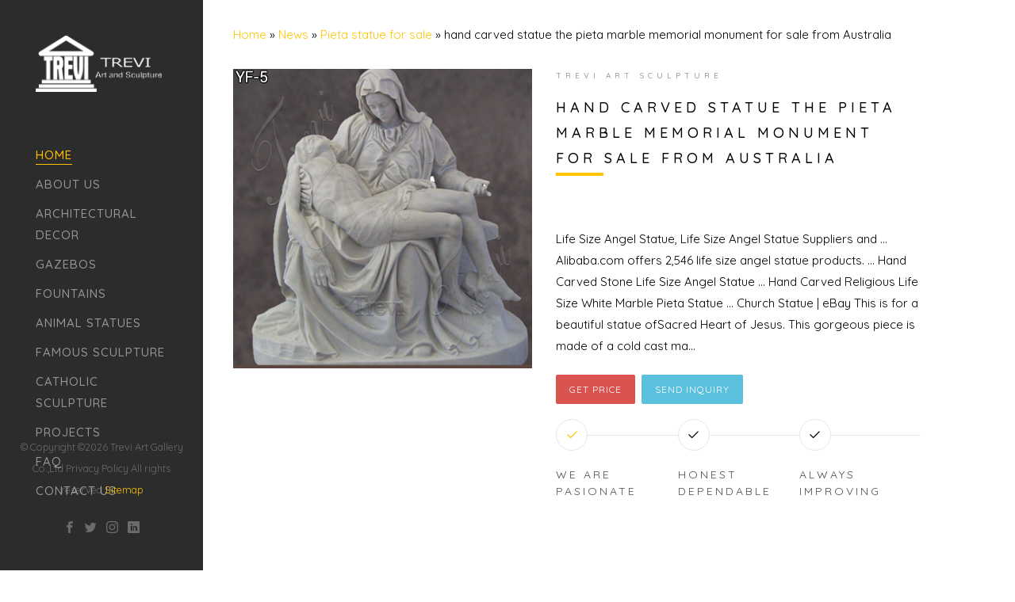

--- FILE ---
content_type: text/html; charset=UTF-8
request_url: https://www.gardenfountainsculpture.com/hand-carved-statue-the-pieta-marble-memorial-monument-for-sale-from-australia.html
body_size: 5591
content:
  
<!DOCTYPE html>
<html lang="en-US">
<head>
<meta charset="utf-8">
<meta http-equiv="X-UA-Compatible" content="IE=edge,chrome=1">
<meta name="viewport" content="width=device-width, minimum-scale=0.5, maximum-scale=2.0, user-scalable=yes, initial-scale=1.0">
<title>hand carved statue the pieta marble memorial monument for sale from Australia-
Marble Statues|Fountain|Gazebos Home&amp; Garden Decor</title>
<meta name="keywords" content="
religious statue pieta florence for church,
world famous pieta statue costs for sale,
world famous pieta statue design for church"/>
<meta name="description" content="<br />
<b>Warning</b>:  count(): Parameter must be an array or an object that implements Countable in <b>/www/wwwroot/www.gardenfountainsculpture.com/wp-includes/post-template.php</b> on line <b>293</b><br />
">
<link rel="apple-touch-icon" href="apple-touch-icon.png">
<link rel="shortcut icon" href="/favicon.ico">
<link href="https://fonts.googleapis.com/css?family=Quicksand:300,400,500,700" rel="stylesheet">
<link rel="stylesheet" href="https://www.gardenfountainsculpture.com/wp-content/themes/Foam/css/animate.css">
<link rel="stylesheet" href="https://www.gardenfountainsculpture.com/wp-content/themes/Foam/css/icomoon.css">
<link rel="stylesheet" href="https://www.gardenfountainsculpture.com/wp-content/themes/Foam/css/bootstrap.css">
<link rel="stylesheet" href="https://www.gardenfountainsculpture.com/wp-content/themes/Foam/css/modal-box.min.css">
<link rel="stylesheet" href="https://www.gardenfountainsculpture.com/wp-content/themes/Foam/css/flexslider.css">
<link rel="stylesheet" href="https://www.gardenfountainsculpture.com/wp-content/themes/Foam/fonts/flaticon/font/flaticon.css">
<link rel="stylesheet" href="https://www.gardenfountainsculpture.com/wp-content/themes/Foam/css/owl.carousel.min.css">
<link rel="stylesheet" href="https://www.gardenfountainsculpture.com/wp-content/themes/Foam/css/owl.theme.default.min.css">
<link rel="stylesheet" href="https://www.gardenfountainsculpture.com/wp-content/themes/Foam/css/style.css">
<script src="https://www.gardenfountainsculpture.com/wp-content/themes/Foam/js/modernizr-2.6.2.min.js"></script>
<!-- FOR IE9 below -->
<!--[if lt IE 9]>
<script src="https://www.gardenfountainsculpture.com/wp-content/themes/Foam/js/respond.min.js"></script>
<![endif]-->
</head>
<body>
<div id="colorlib-page">
		<a href="#" class="js-colorlib-nav-toggle colorlib-nav-toggle"><i></i></a>
		<aside id="colorlib-aside" role="complementary" class="border js-fullheight">
			<h1 id="colorlib-logo"><a href="https://www.gardenfountainsculpture.com"><img src="https://www.gardenfountainsculpture.com/wp-content/themes/Foam/images/Trevi9-2.png"></a></h1>
			<nav id="colorlib-main-menu" role="navigation">
				<ul>
					<li class="colorlib-active"><a href="https://www.gardenfountainsculpture.com">Home</a></li>
					<li><a href="https://www.gardenfountainsculpture.com/about-us">About us</a></li>
						             		                <li><a href="https://www.gardenfountainsculpture.com/products/architectural-decor">Architectural decor</a></li>
	                	                <li><a href="https://www.gardenfountainsculpture.com/products/gazebos">Gazebos</a></li>
	                	                <li><a href="https://www.gardenfountainsculpture.com/products/fountains">Fountains</a></li>
	                	                <li><a href="https://www.gardenfountainsculpture.com/products/animal-statues">Animal statues</a></li>
	                	                <li><a href="https://www.gardenfountainsculpture.com/products/sculptures">Famous sculpture</a></li>
	                	                <li><a href="https://www.gardenfountainsculpture.com/products/catholic-sculpture">Catholic Sculpture</a></li>
	                                    <li><a href="https://www.gardenfountainsculpture.com/blog" title="blog">Projects</a></li>
					
		        	<li><a href="https://www.gardenfountainsculpture.com/faq">FAQ</a></li>
		        	<li><a href="https://www.gardenfountainsculpture.com/contact-us">Contact us</a></li>
				</ul>
			</nav>

			<div class="colorlib-footer">
				<p><small>&copy; <!-- Link back to Colorlib can't be removed. Template is licensed under CC BY 3.0. -->
Copyright &copy;<script>document.write(new Date().getFullYear());</script> Trevi Art Gallery Co.,Ltd Privacy Policy All rights reserved <a href="/sitemap.xml">Sitemap</a> </span> </small></p>
				<ul>
					<li><a href="#"><i class="icon-facebook2"></i></a></li>
					<li><a href="#"><i class="icon-twitter2"></i></a></li>
					<li><a href="#"><i class="icon-instagram"></i></a></li>
					<li><a href="#"><i class="icon-linkedin2"></i></a></li>
				</ul>
			</div>

		</aside>




    <div id="colorlib-main">
            <div class="colorlib-about">
                <div class="colorlib-narrow-content">
                
                <div id="crumbs"> <i class="fa fa-home"></i>  <a href="https://www.gardenfountainsculpture.com">Home</a> &raquo; <a href="https://www.gardenfountainsculpture.com/news">News</a> &raquo; <a href="https://www.gardenfountainsculpture.com/news/pieta-statue-for-sale">Pieta statue for sale</a> &raquo; <span>hand carved statue the pieta marble memorial monument for sale from Australia</span></div>                    <div class="row row-bottom-padded-md">
                        <div class="col-md-5">
                            <img data-animate-effect="fadeInLeft" src="/wp-content/themes/Foam/load/738/5.jpg">
                            
                        </div>
                        <div class="col-md-6 animate-box" data-animate-effect="fadeInLeft">
                            <div class="about-desc">
                                <span class="heading-meta">Trevi Art Sculpture</span>
                                <h2 class="colorlib-heading">hand carved statue the pieta marble memorial monument for sale from Australia</h2>
                                <p>Life Size Angel Statue, Life Size Angel Statue Suppliers and ...
Alibaba.com offers 2,546 life size angel statue products. ... Hand Carved Stone Life Size Angel Statue ... Hand Carved Religious Life Size White Marble Pieta Statue ... 
Church Statue | eBay
This is for a beautiful statue ofSacred Heart of Jesus. This gorgeous piece is made of a cold cast ma...</p>
                                <a class="btn btn-danger" onclick="openZoosUrl('chatwin');">Get Price</a> <a class="btn btn-info open-modal">Send Inquiry</a>
                            </div>
                            <div class="row padding">
                                <div class="col-md-4 no-gutters animate-box" data-animate-effect="fadeInLeft">
                                    <a href="#" class="steps active">
                                        <p class="icon"><span><i class="icon-check"></i></span></p>
                                        <h3>We are <br>pasionate</h3>
                                    </a>
                                </div>
                                <div class="col-md-4 no-gutters animate-box" data-animate-effect="fadeInLeft">
                                    <a href="#" class="steps">
                                        <p class="icon"><span><i class="icon-check"></i></span></p>
                                        <h3>Honest <br>Dependable</h3>
                                    </a>
                                </div>
                                <div class="col-md-4 no-gutters animate-box" data-animate-effect="fadeInLeft">
                                    <a href="#" class="steps">
                                        <p class="icon"><span><i class="icon-check"></i></span></p>
                                        <h3>Always <br>Improving</h3>
                                    </a>
                                </div>
                            </div>
                        </div>
                    </div>
                                        <div class="row">
                        <div class="col-md-5 animate-box" data-animate-effect="fadeInLeft">
                            <h2 class="colorlib-heading">Details</h2>
                                                    <p>                                                                                    <h3>Life Size Angel Statue, Life Size Angel Statue Suppliers and &#8230;</h3>
<p>Alibaba.com offers 2,546 life size angel statue products. &#8230; Hand Carved Stone Life Size Angel Statue &#8230; Hand Carved Religious Life Size White Marble Pieta Statue &#8230; </p>
<h3>Church Statue | eBay</h3>
<p>This is for a beautiful statue ofSacred Heart of Jesus. This gorgeous piece is made of a cold cast marble and resin mixture and then individually hand painted to give the amazing detail. Catholic Church Statue Our Lady Of Fatima Glass Eyes Vtg Large </p>
<h3>Buy Headstones &amp; Monuments | Nationwide Installation</h3>
<p>If You Need a Custom Monument or Headstone, West Memorials Can Design a Unique Cemetery Memorial . Let Us Work With You To Create A Beautiful Work of Custom Art. Call Today </p>
<h3>Marble &amp; Bronze Statues | Angels or Jesus | for Cemetery or &#8230;</h3>
<p>Whether the statue created is hand carved from marble, cast from bronze, or molded from fiberglass, the pieces that are created have an otherworldly effect, pulling the eye of the observer to every detail in a way that everyone’s eye understands. </p>
<h3>Hand Carved Granite Relief Wholesale, Granite Relief &#8230;</h3>
<p>Alibaba.com offers 205 hand carved granite relief products. About 20% of these are stone reliefs, 20% are statues, and 17% are tombstones and monuments. A wide variety of hand carved granite relief options are available to you, such as marble, stone. </p>
<h3>Statues &#8211; Statuary &#8211; Church Supply Warehouse</h3>
<p>Nativity Sets Fontanini Nativity Nativity Scenes &#8211; Custom Designed General Nativity Set Infant Jesus &#8211; Nino Bambino Joseph Studio Nativities Gifts of the Magi 36&quot; Indoor/Outdoor Demetz &#8211; Institutional Nativities Hand Carved Kostner Nativity Stone Angel Nativity Stables &#8211; Outdoor Precious Moments Nativity </p>
<h3>SculptSite.com &#8211; Search Sculpture | SculptSite Where You and &#8230;</h3>
<p>SculptSite.com &#8211; Where You and Sculpture Connect &#8211; Search, View and Link to Sculpture of most all types, bronze, stone, steel, glass, metal, and more&#8230; Find, Locate View Sculpture of All Types. Create your own Sculpture Website withno programing,Automatic Sculpture Websites with Art99 SiteBuilder. </p>
<h3>Mary Statues &#8211; Statues of Mary &#8211; Our Lady Statues</h3>
<p>Memorial. Gift Cards. &#8230; Our Lady of Lourdes Statue Hand Painted Marble Composite &#8211; 24.5 inch [VIC0006] &#8230; Our Lady of Grace Statue Hand Painted &#8211; 19 inch [VIC8002] </p>
<h3>Life-size Religious &#8211; Statue.com</h3>
<p>Looking for cement life-size religious statues outdoor Catholic Statuary? &#8230; Bonded Marble Memorial Angel Life-Size Sculpture &#8211; 72.5&quot; High &#8230; Pieta Marble Statue By &#8230; </p>
<h3>Photos Of Granite Monuments Memorials and Headstones</h3>
<p>We purchased a monument from a web based company to accommodate our family with the main focus being a tribute to Jessica. While the hand-carved angel was perfect in every way, the lettering on the bench was not. Sadly, the company we hired to do Jessica&#39;s memorial would not stand by their work. </p>
                            </p>
                                                </div>
                        <div class="col-md-7 animate-box" data-animate-effect="fadeInRight">
                            <div class="fancy-collapse-panel">
                                <div class="panel-group" id="accordion" role="tablist" aria-multiselectable="true">
                                    <div class="panel panel-default">
                                        <div class="panel-heading" role="tab" id="headingOne">
                                            <h4 class="panel-title">
                                                <a data-toggle="collapse" data-parent="#accordion" href="#collapseOne" aria-expanded="true" aria-controls="collapseOne">1.What is the price or how to count the price of marble sculpture?
                                                </a>
                                            </h4>
                                        </div>
                                        <div id="collapseOne" class="panel-collapse collapse in" role="tabpanel" aria-labelledby="headingOne">
                                             <div class="panel-body">
                                                <div class="row">
                                                    <div class="col-md-6">
                                                        <p>We have not the uniform price list because most of our marble sculpture are custom made. The price is calculated according to the size</p>
                                                    </div>
                                                    <div class="col-md-6">
                                                        <p> material and design of the sculpture you need. Confirm the design and sent the size and material you need to our professional sales, they would sent the quotation and offer the best service to you!</p>
                                                    </div>
                                                </div>
                                             </div>
                                        </div>
                                    </div>
                                    <div class="panel panel-default">
                                        <div class="panel-heading" role="tab" id="headingTwo">
                                            <h4 class="panel-title">
                                                <a class="collapsed" data-toggle="collapse" data-parent="#accordion" href="#collapseTwo" aria-expanded="false" aria-controls="collapseTwo">What is the packing of garden marble sculpture?
                                                </a>
                                            </h4>
                                        </div>
                                        <div id="collapseTwo" class="panel-collapse collapse" role="tabpanel" aria-labelledby="headingTwo">
                                            <div class="panel-body">
                                                <p>By sea (Special for life size garden marble sculptures and large fountain,gazebo, can save lots of cost).

By air (Special for small sculptures,such as bust,planter or when you need the sculpture very urgently).

By express delivery DHL, TNT, UPS, FedEx .. (Door to Door delivery, about 5-9 days can reach).</p>
                                                    <ul>
                                                        <li>Outer: Strong fumigated wooden cases</li>
                                                        <li>Inner: Soft plastic foam</li>
                                                    </ul>
                                            </div>
                                        </div>
                                    </div>
                                    <div class="panel panel-default">
                                        <div class="panel-heading" role="tab" id="headingThree">
                                            <h4 class="panel-title">
                                                <a class="collapsed" data-toggle="collapse" data-parent="#accordion" href="#collapseThree" aria-expanded="false" aria-controls="collapseThree">What payment methods do you accept?
                                                </a>
                                            </h4>
                                        </div>
                                        <div id="collapseThree" class="panel-collapse collapse" role="tabpanel" aria-labelledby="headingThree">
                                            <div class="panel-body">
                                                <p>Payment must be made when the order is placed and we will charge the payment when we receive the order. We accept all major credit cards, PayPal, Google Checkout, checks, money orders, and bank wire transfers, whichever is most convenient for you.

 <br>
<ul>
    <li>
(1) Credit Cards – We accept the following credit cards: VISA, Master Card, American Express, Discover, Diners Card, and JCB.
</li>

<li>
(2) PayPal – PayPal payments can be sent to our business account .
</li>
</ul>
Checks, Money Orders and Bank Transfers – Personal checks, money orders and bank transfers are welcomed.  Please note that your order will be shipped as soon as the check, money order, or bank transfer clear.</p>    
                                            </div>
                                        </div>
                                    </div>
                                </div>
                            </div>
                            <div class="forms">
	<div class="wg-content">
		<h2>Looking For the sculpture?</h2>
		<p>We release new products on a regular basis and offer regular discounts.,Please fill in the following form</p>
		<form class="form-idx" method="post" action="//www.cnstatue.com/data/post.php">
			<input class="form-control" name="name" placeholder="Your Name">
			<input class="form-control" name="email" placeholder="Your E-mail">
			<input class="form-control" name="tel" placeholder="Tel/WhatsApp">
			<textarea name="message" class="form-control" placeholder="Message"></textarea>

			<input style="margin-top:10px;" class="btn btn-info" name="submit" value="Submit">
		</form>

	</div>
</div>
                            


                        </div>
                    </div>
                    <div class="related">
                        <h4 class="bg-title">Maybe you like:</h4>
                        <div class="row flex-row">
                                                                            <div class="col-md-2">
                                <h3><a href="https://www.gardenfountainsculpture.com/indoor-religious-statue-bernini-pieta-price-outdoor-decoration.html">indoor religious statue bernini pieta price outdoor decoration</a></h3>
                            </div>
                                                    <div class="col-md-2">
                                <h3><a href="https://www.gardenfountainsculpture.com/hand-polished-white-marble-pieta-statue-jesus-headstone-for-outdoor.html">hand polished white marble pieta statue jesus headstone for outdoor</a></h3>
                            </div>
                                                    <div class="col-md-2">
                                <h3><a href="https://www.gardenfountainsculpture.com/discount-saint-statue-pieta-statue-costs-for-sale-from-alibaba.html">discount saint statue pieta statue costs for sale from Alibaba</a></h3>
                            </div>
                                                    <div class="col-md-2">
                                <h3><a href="https://www.gardenfountainsculpture.com/buy-church-statue-christian-pieta-marble-sculpture-home-decor-for-sale.html">buy church statue christian pieta marble sculpture home decor for sale</a></h3>
                            </div>
                                                    <div class="col-md-2">
                                <h3><a href="https://www.gardenfountainsculpture.com/classical-catholic-virgin-mary-and-jesus-statue-for-sale.html">classical catholic virgin mary and jesus statue for sale</a></h3>
                            </div>
                                                    <div class="col-md-2">
                                <h3><a href="https://www.gardenfountainsculpture.com/life-size-famous-virgin-mary-with-jesus-sculpture-replica-for-home.html">life size famous virgin mary with Jesus sculpture replica for home</a></h3>
                            </div>
                        
                        </div>
                    </div>
                    
                </div>
            </div>
            
            

            

            <div id="get-in-touch" class="colorlib-bg-color">
                <div class="colorlib-narrow-content">
                    <div class="row">
                        <div class="col-md-6 animate-box" data-animate-effect="fadeInLeft">
                            <h2>Get in Touch!</h2>
                        </div>
                    </div>
                    <div class="row">
                        <div class="col-md-6 col-md-offset-3 col-md-pull-3 animate-box" data-animate-effect="fadeInLeft">
                            <p class="colorlib-lead">We release new products on a regular basis and offer regular discounts. Please keep in touch with us for more useful information.</p>
                            <p><a  class="btn btn-primary btn-learn open-modal">Contact me!</a></p>
                        </div>
                        
                    </div>
                </div>
            </div>
        </div>
        
        
    

 

<div class="container">

	    <div class="tags-pro">

         The tags :<small> <a href="https://www.gardenfountainsculpture.com/tag/religious-statue-pieta-florence-for-church" rel="tag">
religious statue pieta florence for church</a></small> | <small><a href="https://www.gardenfountainsculpture.com/tag/world-famous-pieta-statue-costs-for-sale" rel="tag">
world famous pieta statue costs for sale</a></small> | <small><a href="https://www.gardenfountainsculpture.com/tag/world-famous-pieta-statue-design-for-church" rel="tag">
world famous pieta statue design for church</a></small>
    </div>

</div>

	

</div>
	<div id="my-modal">
		<h2>Looking For the sculpture?</h2>
		<p>We release new products on a regular basis and offer regular discounts.,Please fill in the following form</p>
		<form class="form-idx" method="post" action="//www.cnstatue.com/data/post.php">
			<input class="form-control" name="name" placeholder="Your Name">
			<input class="form-control" name="email" placeholder="Your E-mail">
			<input class="form-control" name="tel" placeholder="Tel/WhatsApp">
			<textarea name="message" class="form-control" placeholder="Message"></textarea>
			<input  style="margin-top:10px;" type="submit" class="btn btn-info" name="submit" value="Submit">
		</form>

	</div>

	<script src="https://www.gardenfountainsculpture.com/wp-content/themes/Foam/js/jquery.min.js"></script>
	<script src="https://www.gardenfountainsculpture.com/wp-content/themes/Foam/js/jquery.easing.1.3.js"></script>
	<script src="https://www.gardenfountainsculpture.com/wp-content/themes/Foam/js/bootstrap.min.js"></script>
	<script src="https://www.gardenfountainsculpture.com/wp-content/themes/Foam/js/modal-box.min.js"></script>
	<script src="https://www.gardenfountainsculpture.com/wp-content/themes/Foam/js/jquery.waypoints.min.js"></script>
	<script src="https://www.gardenfountainsculpture.com/wp-content/themes/Foam/js/jquery.flexslider-min.js"></script>
	<script src="https://www.gardenfountainsculpture.com/wp-content/themes/Foam/js/sticky-kit.min.js"></script>
	<script src="https://www.gardenfountainsculpture.com/wp-content/themes/Foam/js/owl.carousel.min.js"></script>
	<script src="https://www.gardenfountainsculpture.com/wp-content/themes/Foam/js/jquery.countTo.js"></script>

 	
<script language="javascript" src="https://drt.zoosnet.net/JS/LsJS.aspx?siteid=DRT10939320&float=1&lng=en"></script>
	<script src="https://www.gardenfountainsculpture.com/wp-content/themes/Foam/js/main.js"></script>
	<script type="text/javascript">
    $(document).ready(function() {
        $("#my-modal").wgModal({
            triggerElement: '.open-modal',
         	openDelay:10000,
        });
    });
	</script>

</body>
</html>


--- FILE ---
content_type: text/css
request_url: https://www.gardenfountainsculpture.com/wp-content/themes/Foam/css/style.css
body_size: 6043
content:
@font-face {
  font-family: 'icomoon';
  src: url("../fonts/icomoon/icomoon.eot?srf3rx");
  src: url("../fonts/icomoon/icomoon.eot?srf3rx#iefix") format("embedded-opentype"), url("../fonts/icomoon/icomoon.ttf?srf3rx") format("truetype"), url("../fonts/icomoon/icomoon.woff?srf3rx") format("woff"), url("../fonts/icomoon/icomoon.svg?srf3rx#icomoon") format("svg");
  font-weight: normal;
  font-style: normal; }

/* =======================================================
*
* 	Template Style 
*	Edit this section
*
* ======================================================= */
body {
  font-family: "Quicksand", Arial, sans-serif;
  font-weight: 400;
  font-size: 15px;
  line-height: 1.8;
  color: rgba(0, 0, 0, 1); }
  @media screen and (max-width: 992px) {
    body {
      font-size: 16px; } }

a {
  color: #FFC300;
  -webkit-transition: 0.5s;
  -o-transition: 0.5s;
  transition: 0.5s; }
  a:hover, a:active, a:focus {
    color: #FFC300;
    outline: none;
    text-decoration: none !important; }

p {
  margin-bottom: 1.5em; }

h1, h2, h3, h4, h5, h6 {
  color: #000;
  font-family: "Quicksand", Arial, sans-serif;
  font-weight: 400;
  margin: 0 0 30px 0; }

figure {
  margin-bottom: 2.5em;
  float: left;
  width: 100%; }
  figure figcaption {
    font-size: 16px;
    width: 80%;
    margin: 20px auto 0px auto;
    color: #b3b3b3;
    font-style: italic;
    font-family: "Quicksand", Arial, sans-serif; }
    @media screen and (max-width: 480px) {
      figure figcaption {
        width: 100%; } }

::-webkit-selection {
  color: #fff;
  background: #FFC300; }

::-moz-selection {
  color: #fff;
  background: #FFC300; }

::selection {
  color: #fff;
  background: #FFC300; }

#colorlib-page {
  width: 100%;
  overflow: hidden;
  position: relative; }

#colorlib-aside {
  padding-top: 3em;
  padding-bottom: 40px;
  padding-left: 3em;
  padding-right: 3em;
  width: 20%;
  position: fixed;
  bottom: 0;
  top: 0;
  left: 0;
  overflow-y: scroll;
  z-index: 1001;
  background: #2C2C2C;
  -webkit-transition: 0.5s;
  -o-transition: 0.5s;
  transition: 0.5s; }
  @media screen and (max-width: 1200px) {
    #colorlib-aside {
      width: 30%; } }
  @media screen and (max-width: 768px) {
    #colorlib-aside {
      width: 270px;
      -moz-transform: translateX(-270px);
      -webkit-transform: translateX(-270px);
      -ms-transform: translateX(-270px);
      -o-transform: translateX(-270px);
      transform: translateX(-270px);
      padding-top: 4em; } }
  #colorlib-aside #colorlib-logo {
    text-align: right;
    font-weight: 700;
    font-size: 22px;
    text-transform: uppercase;
    margin-bottom: 3em;
    display: block;
    width: 100%; }
    @media screen and (max-width: 768px) {
      #colorlib-aside #colorlib-logo {
        margin-bottom: 1em; } }
    #colorlib-aside #colorlib-logo a {
      display: block;
      text-align: center;
      color: #fff;
      letter-spacing: 2px;
      padding-right: .3em; }
  #colorlib-aside #colorlib-main-menu ul {
    margin-left: 25px;
    margin: 0;
    padding: 0; }
    @media screen and (max-width: 768px) {
      #colorlib-aside #colorlib-main-menu ul {
        margin: 0 0 2em 0; } }
    #colorlib-aside #colorlib-main-menu ul li {
      margin: 0 0 10px 0;
      padding: 0;
      list-style: none;
      font-size: 12px;
      font-weight: 500;
      text-transform: uppercase;
      letter-spacing: 1px; }
      #colorlib-aside #colorlib-main-menu ul li a {
        color: rgba(255, 255, 255, 0.5);
        text-decoration: none;
        position: relative;
        padding: 10px 0;
        font-family: "Quicksand", Arial, sans-serif;
        -webkit-transition: 0.3s;
        -o-transition: 0.3s;
        transition: 0.3s;
        font-size: 15px;
         }
         @media screen and (max-width: 766px){
          #colorlib-aside #colorlib-main-menu ul li a {font-size: 12px;}
         }
        #colorlib-aside #colorlib-main-menu ul li a:after {
          content: "";
          position: absolute;
          height: 1px;
          bottom: 7px;
          left: 0;
          right: 0;
          background-color: #FFC300;
          visibility: hidden;
          -webkit-transform: scaleX(0);
          -moz-transform: scaleX(0);
          -ms-transform: scaleX(0);
          -o-transform: scaleX(0);
          transform: scaleX(0);
          -webkit-transition: all 0.3s cubic-bezier(0.175, 0.885, 0.32, 1.275);
          -moz-transition: all 0.3s cubic-bezier(0.175, 0.885, 0.32, 1.275);
          -ms-transition: all 0.3s cubic-bezier(0.175, 0.885, 0.32, 1.275);
          -o-transition: all 0.3s cubic-bezier(0.175, 0.885, 0.32, 1.275);
          transition: all 0.3s cubic-bezier(0.175, 0.885, 0.32, 1.275); }
        #colorlib-aside #colorlib-main-menu ul li a:hover {
          text-decoration: none;
          color: white; }
          #colorlib-aside #colorlib-main-menu ul li a:hover:after {
            visibility: visible;
            -webkit-transform: scaleX(1);
            -moz-transform: scaleX(1);
            -ms-transform: scaleX(1);
            -o-transform: scaleX(1);
            transform: scaleX(1); }
      #colorlib-aside #colorlib-main-menu ul li.colorlib-active a {
        color: #FFC300; }
        #colorlib-aside #colorlib-main-menu ul li.colorlib-active a:after {
          visibility: visible;
          -webkit-transform: scaleX(1);
          -moz-transform: scaleX(1);
          -ms-transform: scaleX(1);
          -o-transform: scaleX(1);
          transform: scaleX(1); }
  #colorlib-aside .colorlib-footer {
    position: absolute;
    bottom: 40px;
    right: 0;
    left: 0;
    font-size: 15px;
    text-align: center;
    font-weight: 400;
    color: rgba(255, 255, 255, 0.3);
    padding: 0 20px;
    width: 100%; }
    @media screen and (max-width: 768px) {
      #colorlib-aside .colorlib-footer {
        position: relative;
        bottom: 0; } }
    #colorlib-aside .colorlib-footer span {
      display: block; }
    #colorlib-aside .colorlib-footer ul {
      padding: 0;
      margin: 0; }
      #colorlib-aside .colorlib-footer ul li {
        padding: 0;
        margin: 0;
        display: inline;
        list-style: none; }
        #colorlib-aside .colorlib-footer ul li a {
          color: rgba(255, 255, 255, 0.3);
          padding: 4px; }
          #colorlib-aside .colorlib-footer ul li a:hover, #colorlib-aside .colorlib-footer ul li a:active, #colorlib-aside .colorlib-footer ul li a:focus {
            text-decoration: none;
            outline: none;
            color: #FFC300; }

#colorlib-main {
  width: 80%;
  float: right;
  -webkit-transition: 0.5s;
  -o-transition: 0.5s;
  transition: 0.5s; }
  @media screen and (max-width: 1200px) {
    #colorlib-main {
      width: 70%; } }
  @media screen and (max-width: 768px) {
    #colorlib-main {
      width: 100%; } }

#colorlib-hero {
  min-height: 500px;
  background: #fff url(../images/loader.gif) no-repeat center center;
  width: 100%;
  float: left;
  margin-bottom: 10em;
  clear: both; }
  #colorlib-hero .flexslider {
    border: none;
    z-index: 1;
    margin-bottom: 0; }
    #colorlib-hero .flexslider .slides {
      position: relative;
      overflow: hidden; }
      #colorlib-hero .flexslider .slides li {
        background-repeat: no-repeat;
        background-size: cover;
        background-position: bottom center;
        min-height: 400px;
        position: relative; }
    #colorlib-hero .flexslider .flex-control-nav {
      bottom: 20px;
      z-index: 1000;
      left: 20px;
      float: left;
      width: auto; }
      @media screen and (max-width: 768px) {
        #colorlib-hero .flexslider .flex-control-nav {
          right: 20px;
          top: 100px; } }
      #colorlib-hero .flexslider .flex-control-nav li {
        display: block;
        margin-bottom: 10px; }
        #colorlib-hero .flexslider .flex-control-nav li a {
          background: rgba(255, 255, 255, 0.5);
          -webkit-box-shadow: none;
          box-shadow: none;
          width: 12px;
          height: 12px;
          cursor: pointer; }
          #colorlib-hero .flexslider .flex-control-nav li a.flex-active {
            cursor: pointer;
            background: transparent;
            border: 2px solid #FFC300; }
    #colorlib-hero .flexslider .flex-direction-nav {
      display: none; }
    #colorlib-hero .flexslider .slider-text {
      display: table;
      opacity: 0;
      min-height: 500px;
      z-index: 9; }
      #colorlib-hero .flexslider .slider-text > .slider-text-inner {
        display: table-cell;
        vertical-align: middle;
        min-height: 700px;
        padding: 2.5em;
        position: relative; }
        #colorlib-hero .flexslider .slider-text > .slider-text-inner .desc {
          position: absolute;
          bottom: 0;
          right: -15px;
          padding: 30px;
          background: #FFC300; }
          @media screen and (max-width: 768px) {
            #colorlib-hero .flexslider .slider-text > .slider-text-inner .desc {
              right: 0;
              left: 0; } }
        @media screen and (max-width: 768px) {
          #colorlib-hero .flexslider .slider-text > .slider-text-inner {
            text-align: center; } }
        #colorlib-hero .flexslider .slider-text > .slider-text-inner h1, #colorlib-hero .flexslider .slider-text > .slider-text-inner h2 {
          margin: 0;
          padding: 0;
          color: black;
          font-family: "Quicksand", Arial, sans-serif; }
        #colorlib-hero .flexslider .slider-text > .slider-text-inner h1 {
          margin-bottom: 20px;
          font-size: 44px;
          line-height: 1.3;
          font-weight: 300; }
          @media screen and (max-width: 768px) {
            #colorlib-hero .flexslider .slider-text > .slider-text-inner h1 {
              font-size: 28px; } }
        #colorlib-hero .flexslider .slider-text > .slider-text-inner h2 {
          font-size: 18px;
          line-height: 1.5;
          margin-bottom: 30px;
          font-weight: 300;
          font-family: "Quicksand", Arial, sans-serif; }
          #colorlib-hero .flexslider .slider-text > .slider-text-inner h2 a {
            color: rgba(0, 0, 0, 0.8); }
        #colorlib-hero .flexslider .slider-text > .slider-text-inner .heading-section {
          font-size: 50px; }
          @media screen and (max-width: 768px) {
            #colorlib-hero .flexslider .slider-text > .slider-text-inner .heading-section {
              font-size: 30px; } }
        #colorlib-hero .flexslider .slider-text > .slider-text-inner s
.colorlib-lead {
          font-size: 20px;
          color: #fff; }
        #colorlib-hero .flexslider .slider-text > .slider-text-inner p {
          margin-bottom: 0; }
        #colorlib-hero .flexslider .slider-text > .slider-text-inner .btn {
          font-size: 12px;
          text-transform: uppercase;
          letter-spacing: 2px;
          color: #000;
          padding: 10px 15px !important;
          border: none;
          font-weight: 400; }
          #colorlib-hero .flexslider .slider-text > .slider-text-inner .btn.btn-learn {
            color: #000;
            border: 1px solid #fff;
            background: #fff !important; }
            #colorlib-hero .flexslider .slider-text > .slider-text-inner .btn.btn-learn:hover {
              background: transparent !important;
              border: 1px solid #000 !important; }
          @media screen and (max-width: 768px) {
            #colorlib-hero .flexslider .slider-text > .slider-text-inner .btn {
              width: 100%; } }

body.offcanvas {
  overflow-x: hidden; }
  body.offcanvas #colorlib-aside {
    -moz-transform: translateX(0);
    -webkit-transform: translateX(0);
    -ms-transform: translateX(0);
    -o-transform: translateX(0);
    transform: translateX(0);
    width: 270px;
    background: #2C2C2C;
    z-index: 999;
    position: fixed; }
  body.offcanvas #colorlib-main, body.offcanvas .colorlib-nav-toggle {
    top: 0;
    -moz-transform: translateX(270px);
    -webkit-transform: translateX(270px);
    -ms-transform: translateX(270px);
    -o-transform: translateX(270px);
    transform: translateX(270px); }

.colorlib-narrow-content {
  padding: 0 2.5em; }
  @media screen and (max-width: 768px) {
    .colorlib-narrow-content {
      padding: 0 1em; } }

.no-gutters {
  margin: 0;
  padding: 0; }

.colorlib-blog,
.colorlib-work,
.colorlib-about,
.colorlib-services,
.colorlib-contact {
  padding-top: 2em;
  padding-bottom: 2em;
  clear: both;
  width: 100%;
  display: block; }
  #crumbs{margin-bottom: 2em;}
  @media screen and (max-width: 768px) {
    .colorlib-blog,
    .colorlib-work,
    .colorlib-about,
    .colorlib-services,
    .colorlib-contact {
      padding-top: 5em;
      padding-bottom: 8em; } }

.about-img,
.about-img-2,
.services-img {
  background-size: cover;
  background-position: center center;
  background-repeat: no-repeat;
  position: relative; }

.colorlib-heading {
  font-size: 18px;
  margin-bottom: 4em;
  font-weight: 500;
  text-transform: uppercase;
  letter-spacing: 5px;
  line-height: 1.8;
  position: relative; }
  .colorlib-heading:after {
    position: absolute;
    bottom: -6px;
    left: 0;
    width: 60px;
    height: 4px;
    content: '';
    background: #FFC300; }
  .colorlib-heading span {
    display: block; }
  @media screen and (max-width: 768px) {
    .colorlib-heading {
      margin-bottom: 3em; } }

.heading-meta {
  margin-bottom: 15px;
  display: block;
  font-size: 10px;
  text-transform: uppercase;
  color: #999999;
  font-weight: 500;
  letter-spacing: 5px; }

.about-img {
  width: 100%;
  height: 600px;
  margin-bottom: 30px; }

.about-desc h3 {
  font-size: 18px;
  text-transform: uppercase;
  letter-spacing: 5px;
  font-weight: 500; }

.padding {
  padding: 1em; }

.steps {
  display: block;
  position: relative; }
  .steps h3 {
    font-weight: 400;
    margin-bottom: 20px;
    color: rgba(0, 0, 0, 0.7);
    font-size: 14px;
    letter-spacing: 3px;
    line-height: 1.5;
    text-transform: uppercase; }
  .steps:before {
    position: absolute;
    top: 20px;
    left: 0;
    right: 0;
    content: '';
    width: 100%;
    height: 1px;
    background: #e6e6e6;
    z-index: -1; }
  .steps .icon {
    display: block;
    margin-bottom: 20px;
    position: relative;
    z-index: 0; }
    .steps .icon span {
      display: table;
      width: 40px;
      height: 40px;
      border: 1px solid #e6e6e6;
      text-align: center;
      background: #fff;
      -webkit-border-radius: 50%;
      -moz-border-radius: 50%;
      -ms-border-radius: 50%;
      border-radius: 50%;
      z-index: 1; }
      .steps .icon span i {
        display: table-cell;
        vertical-align: middle;
        color: #000; }
  .steps:hover i {
    color: #FFC300 !important; }
  .steps.active i {
    color: #FFC300 !important; }

.fancy-collapse-panel .panel-default > .panel-heading {
  padding: 0; }

.panel-heading a {
  padding: 15px 25px;
  display: block;
  width: 100%;
  font-weight: 400;
  font-size: 14px;
  letter-spacing: 1px;
  text-transform: uppercase;
  background-color: #000;
  color: #fff;
  position: relative;
  -webkit-box-shadow: none !important;
  -moz-box-shadow: none !important;
  -ms-box-shadow: none !important;
  -o-box-shadow: none !important;
  box-shadow: none !important; }

.panel {
  -webkit-box-shadow: none !important;
  -moz-box-shadow: none !important;
  -ms-box-shadow: none !important;
  -o-box-shadow: none !important;
  box-shadow: none !important;
  border: none; }

.panel-heading a:after {
  font-family: "icomoon";
  content: "\ea0e";
  position: absolute;
  right: 20px;
  font-size: 20px;
  font-weight: 400;
  top: 50%;
  line-height: 1;
  margin-top: -10px; }

.panel-heading a.collapsed:after {
  content: "\ea1c"; }

.panel-heading a.collapsed {
  background: #fafafa;
  border: 1px solid #e6e6e6 !important;
  color: #333333; }

.panel-body {
  padding: 1.5em;
  margin-top: 5px;
  border: 1px solid #e6e6e6 !important; }

.services-wrap {
  display: block;
  margin-bottom: 40px;
  z-index: 0; }
  .services-wrap .services-img {
    height: 170px;
    display: block;
    z-index: -1; }
  .services-wrap .desc {
    width: 90%;
    z-index: 1;
    margin-top: -20px;
    background: #fafafa;
    padding: .8em .5em; }
    .services-wrap .desc h3 {
      font-weight: 500;
      margin-bottom: 20px;
      color: rgba(0, 0, 0, 0.7);
      font-size: 14px;
      letter-spacing: 3px;
      line-height: 1.5;
      margin-bottom: 0;
      text-transform: uppercase; }

.move-bottom {
  margin-top: 100px; }
  @media screen and (max-width: 768px) {
    .move-bottom {
      margin-top: 0; } }

.colorlib-feature {
  text-align: left;
  width: 100%;
  float: left;
  margin-bottom: 40px;
  position: relative; }
  .colorlib-feature .colorlib-icon {
    position: absolute;
    top: 0;
    left: 0;
    width: 100px;
    height: 100px;
    display: table;
    text-align: center;
    background: rgba(0, 0, 0, 0.03);
    -webkit-border-radius: 2px;
    -moz-border-radius: 2px;
    -ms-border-radius: 2px;
    border-radius: 2px; }
    .colorlib-feature .colorlib-icon i {
      display: table-cell;
      vertical-align: middle;
      color: #FFC300;
      font-size: 60px;
      height: 100px; }
      @media screen and (max-width: 1200px) {
        .colorlib-feature .colorlib-icon i {
          font-size: 40px; } }
  .colorlib-feature .colorlib-text {
    padding-left: 120px;
    width: 100%; }
    .colorlib-feature .colorlib-text h2, .colorlib-feature .colorlib-text h3 {
      margin: 0;
      padding: 0; }
    .colorlib-feature .colorlib-text h3 {
      font-weight: 500;
      margin-bottom: 20px;
      color: rgba(0, 0, 0, 0.7);
      font-size: 14px;
      letter-spacing: 3px;
      text-transform: uppercase; }
  .colorlib-feature.colorlib-feature-sm .colorlib-text {
    margin-top: 30px; }
  .colorlib-feature.colorlib-feature-sm .colorlib-icon i {
    color: #FFC300;
    font-size: 40px; }
    @media screen and (max-width: 1200px) {
      .colorlib-feature.colorlib-feature-sm .colorlib-icon i {
        font-size: 28px; } }

.colorlib-feature-lg .colorlib-text h2, .colorlib-feature-lg .colorlib-text h3 {
  margin: 0;
  padding: 0; }

.colorlib-feature-lg .colorlib-text h3 {
  font-weight: 500;
  margin-bottom: 20px;
  color: rgba(0, 0, 0, 0.8);
  font-size: 14px;
  letter-spacing: .2em;
  text-transform: uppercase; }

.blog-entry {
  width: 100%;
  float: left;
  background: #fff;
  margin-bottom: 3em; }
  @media screen and (max-width: 768px) {
    .blog-entry {
      margin-bottom: 3em; } }
  .blog-entry .blog-img {
    width: 100%;
    float: left;
    overflow: hidden;
    position: relative;
    z-index: 1;
    margin-bottom: 25px; }
    .blog-entry .blog-img img {
      position: relative;
      max-width: 100%;
      -webkit-transform: scale(1);
      -moz-transform: scale(1);
      -ms-transform: scale(1);
      -o-transform: scale(1);
      transform: scale(1);
      -webkit-transition: 0.3s;
      -o-transition: 0.3s;
      transition: 0.3s; }
  .blog-entry .desc h3 {
    font-size: 16px;
    margin-bottom: 25px;
    line-height: auto;
    font-weight: 500;
    text-transform: uppercase;
    letter-spacing: 1px; }
    .blog-entry .desc h3 a {
      color: #000;
      text-decoration: none; }
  .blog-entry .desc span {
    display: block;
    margin-bottom: 20px;
    font-size: 12px;
    color: rgba(0, 0, 0, 0.4) !important;
    text-transform: uppercase;
    letter-spacing: 3px;
    font-weight: 400; }
    .blog-entry .desc span small i {
      color: #999999; }
  .blog-entry .desc .lead {
    font-size: 12px;
    text-transform: uppercase;
    letter-spacing: 2px;
    color: #000; }
  .blog-entry:hover .blog-img img {
    -webkit-transform: scale(1.1);
    -moz-transform: scale(1.1);
    -ms-transform: scale(1.1);
    -o-transform: scale(1.1);
    transform: scale(1.1); }

.overlap {
  margin-top: 5em;
  background: #fff;
  padding: 30px; }
  @media screen and (max-width: 768px) {
    .overlap {
      margin-top: 2em; } }

.project {
  background-size: cover;
  background-position: center center;
  background-repeat: no-repeat;
  position: relative;
  height: 350px;
  width: 100%;
  display: block;
  margin-bottom: 30px; }
  .project .desc {
    position: absolute;
    overflow: hidden;
    top: 10px;
    bottom: 10px;
    left: 10px;
    right: 10px;
    background: rgba(0, 0, 0, 0.8);
    opacity: 0;
    -webkit-transition: 0.3s;
    -o-transition: 0.3s;
    transition: 0.3s; }
    .project .desc .con {
      padding: 20px;
      display: block;
      position: relative;
      height: 300px; 
      overflow: hidden;
    }
      .project .desc .con .icon {
        position: absolute;
        bottom: -12px;
        
        right: 20px; }
        .project .desc .con .icon span {
          display: inline;
          padding-right: 5px; }
          .project .desc .con .icon span a {
            color: #cccccc;
            padding: 5px;
            background: #333333;
            -webkit-border-radius: 4px;
            -moz-border-radius: 4px;
            -ms-border-radius: 4px;
            border-radius: 4px; }
        .project .desc .con .icon i {
          font-size: 16px;
          color: #cccccc; }
    .project .desc h3 {
      font-size: 16px;
      font-weight: 500;
      text-transform: uppercase;
      letter-spacing: 1px;
      -webkit-transition: -webkit-transform 0.3s, opacity 0.3s;
      -webkit-transition: opacity 0.3s, -webkit-transform 0.3s;
      transition: opacity 0.3s, -webkit-transform 0.3s;
      -o-transition: transform 0.3s, opacity 0.3s;
      transition: transform 0.3s, opacity 0.3s;
      transition: transform 0.3s, opacity 0.3s, -webkit-transform 0.3s;
      -webkit-transform: translate3d(0, -15px, 0);
      transform: translate3d(0, -15px, 0);
      margin-bottom: 15px; }
      .project .desc h3 a {
        color: #fff; }
    .project .desc span {
      display: block;
      color: #999999;
      font-size: 13px;
      -webkit-transition: -webkit-transform 0.3s, opacity 0.3s;
      -webkit-transition: opacity 0.3s, -webkit-transform 0.3s;
      transition: opacity 0.3s, -webkit-transform 0.3s;
      -o-transition: transform 0.3s, opacity 0.3s;
      transition: transform 0.3s, opacity 0.3s;
      transition: transform 0.3s, opacity 0.3s, -webkit-transform 0.3s;
      -webkit-transform: translate3d(0, 15px, 0);
      transform: translate3d(0, 15px, 0); }
      .project .desc span a {
        color: #000; }
    @media screen and (max-width: 768px) {
      .project .desc {
        opacity: 1;
        background: rgba(0, 0, 0, 0.4); }
        .project .desc h3 {
          font-style: 28px;
          -webkit-transform: translate3d(0, 0, 0);
          transform: translate3d(0, 0, 0);
          color: #000; }
        .project .desc span {
          -webkit-transform: translate3d(0, 0, 0);
          transform: translate3d(0, 0, 0); } }
  .project:hover .desc {
    opacity: 1; }
    .project:hover .desc h3 {
      -webkit-transform: translate3d(0, 0, 0);
      transform: translate3d(0, 0, 0); }
    .project:hover .desc span {
      -webkit-transform: translate3d(0, 0, 0);
      transform: translate3d(0, 0, 0); }

.project-desc h2 {
  font-size: 16px;
  font-weight: 500;
  text-transform: uppercase;
  letter-spacing: 1px;
  margin-bottom: 15px; }

.project-desc span {
  display: block;
  color: #666666;
  font-size: 13px;
  margin-bottom: 15px; }
  .project-desc span a {
    color: #666666; }

.project-desc .icon span {
  display: inline;
  padding-right: 5px; }

.project-desc .btn-download {
  font-size: 13px;
  text-transform: uppercase;
  font-weight: 400;
  text-decoration: underline; }

#colorlib-counter {
  position: relative;
  clear: both;
  margin-bottom: 5em; }

.colorlib-counters {
  padding: 3em 0;
  background-size: cover;
  background-attachment: fixed;
  background-position: center center; }
  .colorlib-counters .overlay {
    z-index: 0;
    position: absolute;
    bottom: 0;
    top: 0;
    left: 0;
    right: 0;
    background: rgba(0, 0, 0, 0.4); }
  .colorlib-counters .icon {
    width: 100px;
    height: 100px;
    display: table;
    margin: 0 auto;
    margin-bottom: 20px; }
    .colorlib-counters .icon i {
      display: table-cell;
      vertical-align: middle;
      width: 100px;
      height: 100px;
      font-size: 50px;
      color: #FFC300;
      background: #fff;
      -webkit-border-radius: 50%;
      -moz-border-radius: 50%;
      -ms-border-radius: 50%;
      border-radius: 50%; }
  .colorlib-counters .counter-wrap {
    border: 1px solid red !important; }
  .colorlib-counters .colorlib-counter {
    font-size: 40px;
    display: block;
    color: white;
    font-family: "Quicksand", Arial, sans-serif;
    width: 100%;
    font-weight: 700;
    margin-bottom: .3em; }
  .colorlib-counters .colorlib-counter-label {
    color: rgba(255, 255, 255, 0.7);
    text-transform: uppercase;
    font-size: 14px;
    letter-spacing: 5px;
    margin-bottom: 2em;
    display: block; }

.colorlib-lead {
  font-size: 18px;
  line-height: 1.5; }

#get-in-touch {
  padding: 3em 0; }
  #get-in-touch .btn-learn {
    padding: 15px 30px !important;
    font-size: 13px;
    -webkit-border-radius: 30px;
    -moz-border-radius: 30px;
    -ms-border-radius: 30px;
    border-radius: 30px; }

.colorlib-social {
  padding: 0;
  margin: 0;
  text-align: center; }
  .colorlib-social li {
    padding: 0;
    margin: 0;
    list-style: none;
    display: -moz-inline-stack;
    display: inline-block;
    zoom: 1;
    *display: inline; }
    .colorlib-social li a {
      font-size: 22px;
      color: #000;
      padding: 10px;
      display: -moz-inline-stack;
      display: inline-block;
      zoom: 1;
      *display: inline;
      -webkit-border-radius: 7px;
      -moz-border-radius: 7px;
      -ms-border-radius: 7px;
      border-radius: 7px; }
      @media screen and (max-width: 768px) {
        .colorlib-social li a {
          padding: 10px 8px; } }
      .colorlib-social li a:hover {
        color: #FFC300; }
      .colorlib-social li a:hover, .colorlib-social li a:active, .colorlib-social li a:focus {
        outline: none;
        text-decoration: none;
        color: #FFC300; }

#map {
  width: 100%;
  height: 700px; }
  @media screen and (max-width: 768px) {
    #map {
      height: 200px; } }

.colorlib-bg-color {
  background: #fafafa;
  position: relative; }

.pagination {
  padding: 0; }
  .pagination li {
    margin: 2px; }
    .pagination li a {
      color: #000;
      background: transparent;
      color: #000;
      margin: 2px;
      -webkit-border-radius: 0;
      -moz-border-radius: 0;
      -ms-border-radius: 0;
      border-radius: 0; }
      .pagination li a:first-child {
        -webkit-border-radius: 2px;
        -moz-border-radius: 2px;
        -ms-border-radius: 2px;
        border-radius: 2px; }
      .pagination li a:hover, .pagination li a:focus {
        background: #FFC300;
        color: #fff;
        border: 1px solid #FFC300; }
      @media screen and (max-width: 768px) {
        .pagination li a {
          padding: 7px 15px; } }
    .pagination li.active a {
      background: #FFC300;
      border: 1px solid #FFC300 !important; }
      .pagination li.active a:hover, .pagination li.active a:focus {
        background: #FFC300;
        color: #fff;
        border: 1px solid #FFC300 !important; }

.btn {
  margin-right: 4px;
  margin-bottom: 4px;
  font-family: "Quicksand", Arial, sans-serif;
  font-size: 12px;
  font-weight: 400;
  text-transform: uppercase;
  letter-spacing: 1px;
  -webkit-border-radius: 2px;
  -moz-border-radius: 2px;
  -ms-border-radius: 2px;
  border-radius: 2px;
  -webkit-transition: 0.5s;
  -o-transition: 0.5s;
  transition: 0.5s;
  padding: 8px 15px !important; }
  .btn.btn-sm {
    padding: 4px 15px !important; }
  .btn.btn-md {
    padding: 8px 20px !important; }
  .btn.btn-lg {
    padding: 18px 36px !important; }
  .btn:hover, .btn:active, .btn:focus {
    -webkit-box-shadow: none !important;
    box-shadow: none !important;
    outline: none !important; }

.btn-primary {
  background: #FFC300;
  color: #fff;
  border: 2px solid #FFC300; }
  .btn-primary:hover, .btn-primary:focus, .btn-primary:active {
    background: #ffc91a !important;
    border-color: #ffc91a !important; }
  .btn-primary.btn-outline {
    background: transparent;
    color: #FFC300;
    border: 2px solid #FFC300; }
    .btn-primary.btn-outline:hover, .btn-primary.btn-outline:focus, .btn-primary.btn-outline:active {
      background: #FFC300;
      color: #fff; }

.btn-success {
  background: #5cb85c;
  color: #fff;
  border: 2px solid #5cb85c; }
  .btn-success:hover, .btn-success:focus, .btn-success:active {
    background: #4cae4c !important;
    border-color: #4cae4c !important; }
  .btn-success.btn-outline {
    background: transparent;
    color: #5cb85c;
    border: 2px solid #5cb85c; }
    .btn-success.btn-outline:hover, .btn-success.btn-outline:focus, .btn-success.btn-outline:active {
      background: #5cb85c;
      color: #fff; }

.btn-info {
  background: #5bc0de;
  color: #fff;
  border: 2px solid #5bc0de; }
  .btn-info:hover, .btn-info:focus, .btn-info:active {
    background: #46b8da !important;
    border-color: #46b8da !important; }
  .btn-info.btn-outline {
    background: transparent;
    color: #5bc0de;
    border: 2px solid #5bc0de; }
    .btn-info.btn-outline:hover, .btn-info.btn-outline:focus, .btn-info.btn-outline:active {
      background: #5bc0de;
      color: #fff; }

.btn-warning {
  background: #f0ad4e;
  color: #fff;
  border: 2px solid #f0ad4e; }
  .btn-warning:hover, .btn-warning:focus, .btn-warning:active {
    background: #eea236 !important;
    border-color: #eea236 !important; }
  .btn-warning.btn-outline {
    background: transparent;
    color: #f0ad4e;
    border: 2px solid #f0ad4e; }
    .btn-warning.btn-outline:hover, .btn-warning.btn-outline:focus, .btn-warning.btn-outline:active {
      background: #f0ad4e;
      color: #fff; }

.btn-danger {
  background: #d9534f;
  color: #fff;
  border: 2px solid #d9534f; }
  .btn-danger:hover, .btn-danger:focus, .btn-danger:active {
    background: #d43f3a !important;
    border-color: #d43f3a !important; }
  .btn-danger.btn-outline {
    background: transparent;
    color: #d9534f;
    border: 2px solid #d9534f; }
    .btn-danger.btn-outline:hover, .btn-danger.btn-outline:focus, .btn-danger.btn-outline:active {
      background: #d9534f;
      color: #fff; }

.btn-outline {
  background: none;
  border: 2px solid gray;
  font-size: 16px;
  -webkit-transition: 0.3s;
  -o-transition: 0.3s;
  transition: 0.3s; }
  .btn-outline:hover, .btn-outline:focus, .btn-outline:active {
    -webkit-box-shadow: none;
    box-shadow: none; }

.form-control {
  -webkit-appearance: none;
  -moz-appearance: none;
  appearance: none;
  -webkit-box-shadow: none;
  box-shadow: none;
  background: transparent;
  border: transparent;
  background: #fafafa;
  height: 54px;
  font-size: 16px;
  font-weight: 400;
  -webkit-transition: 0.3s;
  -o-transition: 0.3s;
  transition: 0.3s;
  -webkit-border-radius: 0;
  -moz-border-radius: 0;
  -ms-border-radius: 0;
  border-radius: 0; }
  .form-control:active, .form-control:focus {
    outline: none;
    -webkit-box-shadow: none;
    box-shadow: none;
    border-color: transparent;
    background: #f0f0f0; }

#message {
  height: 130px; }

.colorlib-nav-toggle {
  cursor: pointer;
  text-decoration: none; }
  .colorlib-nav-toggle.active i::before, .colorlib-nav-toggle.active i::after {
    background: #000; }
  .colorlib-nav-toggle.dark.active i::before, .colorlib-nav-toggle.dark.active i::after {
    background: #000; }
  .colorlib-nav-toggle:hover, .colorlib-nav-toggle:focus, .colorlib-nav-toggle:active {
    outline: none;
    border-bottom: none !important; }
  .colorlib-nav-toggle i {
    position: relative;
    display: -moz-inline-stack;
    display: inline-block;
    zoom: 1;
    *display: inline;
    width: 30px;
    height: 2px;
    color: #000;
    font: bold 14px/.4 Helvetica;
    text-transform: uppercase;
    text-indent: -55px;
    background: #000;
    -webkit-transition: all .2s ease-out;
    -o-transition: all .2s ease-out;
    transition: all .2s ease-out; }
    .colorlib-nav-toggle i::before, .colorlib-nav-toggle i::after {
      content: '';
      width: 30px;
      height: 2px;
      background: #000;
      position: absolute;
      left: 0;
      -webkit-transition: 0.2s;
      -o-transition: 0.2s;
      transition: 0.2s; }
  .colorlib-nav-toggle.dark i {
    position: relative;
    color: #000;
    background: #000;
    -webkit-transition: all .2s ease-out;
    -o-transition: all .2s ease-out;
    transition: all .2s ease-out; }
    .colorlib-nav-toggle.dark i::before, .colorlib-nav-toggle.dark i::after {
      background: #000;
      -webkit-transition: 0.2s;
      -o-transition: 0.2s;
      transition: 0.2s; }

.colorlib-nav-toggle i::before {
  top: -7px; }

.colorlib-nav-toggle i::after {
  bottom: -7px; }

.colorlib-nav-toggle:hover i::before {
  top: -10px; }

.colorlib-nav-toggle:hover i::after {
  bottom: -10px; }

.colorlib-nav-toggle.active i {
  background: transparent; }

.colorlib-nav-toggle.active i::before {
  top: 0;
  -webkit-transform: rotateZ(45deg);
  -moz-transform: rotateZ(45deg);
  -ms-transform: rotateZ(45deg);
  -o-transform: rotateZ(45deg);
  transform: rotateZ(45deg); }

.colorlib-nav-toggle.active i::after {
  bottom: 0;
  -webkit-transform: rotateZ(-45deg);
  -moz-transform: rotateZ(-45deg);
  -ms-transform: rotateZ(-45deg);
  -o-transform: rotateZ(-45deg);
  transform: rotateZ(-45deg); }

.colorlib-nav-toggle {
  position: fixed;
  left: -4px;
  top: 0px;
  z-index: 9999;
  cursor: pointer;
  opacity: 1;
  visibility: hidden;
  padding: 20px;
  -webkit-transition: 0.5s;
  -o-transition: 0.5s;
  transition: 0.5s; }
  @media screen and (max-width: 768px) {
    .colorlib-nav-toggle {
      opacity: 1;
      visibility: visible; } }

@media screen and (max-width: 480px) {
  .col-xxs-12 {
    float: none;
    width: 100%; } }

.row-bottom-padded-lg {
  padding-bottom: 7em; }
  @media screen and (max-width: 768px) {
    .row-bottom-padded-lg {
      padding-bottom: 1em; } }

.row-bottom-padded-md {
  padding-bottom: 3em; }
  @media screen and (max-width: 768px) {
    .row-bottom-padded-md {
      padding-bottom: 1em; } }

.row-bottom-padded-sm {
  padding-bottom: 1em; }
  @media screen and (max-width: 768px) {
    .row-bottom-padded-sm {
      padding-bottom: 1em; } }

.col-padding {
  padding: 10px !important; }

.js .animate-box {
  opacity: 0; }

#sticky_item {
  overflow: hidden;
  -webkit-transition: 0.3s;
  -o-transition: 0.3s;
  transition: 0.3s; }
  #sticky_item.is_stuck {
    margin-top: 10px; }
.form-idx{ width: 100%; max-width: 800px;display: flex;flex-wrap: wrap;}
.form-idx input{margin-bottom: 15px;}
.wg-content form.form-idx{background:#ccc; padding: 15px;border-radius: 5px; }
.bg-wg-modal{z-index: 9999;}
.bg-wg-modal .wg-modal{width: 90%;max-width: 800px;background: #ccc;}
.flex-row{ display: flex; flex-wrap: wrap; }
@media screen and (max-width: 992px) {
  .sticky-parent {
    clear: both;
    height: inherit !important;
    float: left;
    padding-top: 30px; } }
a{cursor: pointer;}
img{max-width: 100%; height: auto;}
.related h3 a{color: #000;font-size: 14px;}
.bg-title{display:block;background: #2c2c2c;color: #fff; padding: 0.5em 1.5em;border-radius: 5px;box-shadow: 0 2px 3px #888;}

.forms{max-width: 800px; width: 90%;}
.pages{width:100%;text-align:center;padding-top:50px;}.pages a,.pages span,.pages input{display:inline-block;*display:inline;zoom:1;height:25px;line-height:25px;vertical-align:top;margin:0 2px;font-size:16px;color:#333333;padding:0 10px;}.pages a,.pages input{border:1px solid #ddd;border-radius:4px;-moz-border-radius:4px;-webkit-border-radius:4px;}.pages a.now,.pages a:hover{color:#FFF;background:#FD6B01;border:1px solid #FD6B01;}.pages span{margin:0px;}.pages input{width:40px;text-align:center;padding:0px;}.pages .btn{cursor:pointer;background:#969696;border:1px solid #969696;color:#FFF;font-size:13px;}
.cards{border-bottom: 1px solid #ccc;}
.de-list h3{font-size: 20px; margin-bottom: 10px;}
.row-flex{display: flex; flex-wrap: wrap;}